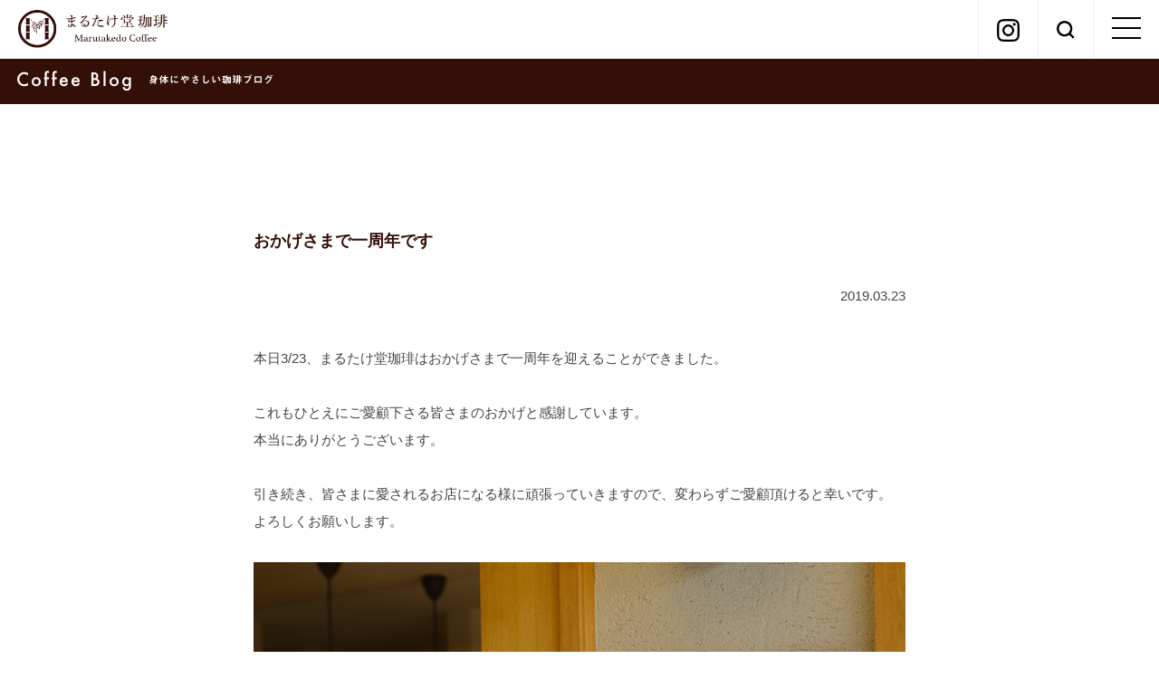

--- FILE ---
content_type: text/html; charset=UTF-8
request_url: https://mc-ka.com/blog_coffee/2831/
body_size: 8863
content:
<!DOCTYPE html>
<html lang="ja">
<head>

<!-- Global site tag (gtag.js) - Google Analytics -->
<script async src="https://www.googletagmanager.com/gtag/js?id=UA-115310639-1"></script>
<script>
  window.dataLayer = window.dataLayer || [];
  function gtag(){dataLayer.push(arguments);}
  gtag('js', new Date());

  gtag('config', 'UA-115310639-1');
</script>


<meta charset="UTF-8" />
<meta name="viewport" content="width=device-width, initial-scale=1.0">
<meta name="keywords" content="自家焙煎,珈琲,コーヒー,農薬不使用,化学肥料不使用,自然栽培,ネルドリップ,ヨガ教室,女性専用,生理痛,PMS,妊活,産後,更年期,尿もれ,クラニオ,頭蓋骨" />
<meta name="description" content="静岡県浜松市の環境にやさしいコーヒー専門の自家焙煎珈琲店「まるたけ堂珈琲」、女性専用ヨガ教室「くつろぎ庵」の公式ホームページです。コーヒーは全て栽培期間中農薬不使用の豆を自家焙煎し、ネルドリップで丁寧にお淹れしています。ヨガ教室では、生理痛・PMS・妊活・産後・更年期・尿もれなど、女性特有のお悩みに効果的な「子宮美人ヨガ」を指導いたします。リラックスする空間で、心地よいひとときをお過ごしください。" />
	
<meta name="format-detection" content="address=no">

<!--　Social対応メタ -->
<meta property="og:site_name" content="まるたけ堂珈琲｜くつろぎ庵｜静岡｜浜松" />
<meta property="og:title" content="まるたけ堂珈琲｜くつろぎ庵｜静岡｜浜松" />
<meta property="og:description" content="静岡県浜松市の環境にやさしいコーヒー専門の自家焙煎珈琲店「まるたけ堂珈琲」、女性専用ヨガ教室「くつろぎ庵」の公式ホームページです。コーヒーは全て栽培期間中農薬不使用の豆を自家焙煎し、ネルドリップで丁寧にお淹れしています。ヨガ教室では、生理痛・PMS・妊活・産後・更年期・尿もれなど、女性特有のお悩みに効果的な「子宮美人ヨガ」を指導いたします。リラックスする空間で、心地よいひとときをお過ごしください。" />
<meta property="og:image" content="https://mc-ka.com/wp-content/themes/marutake/images/ogp.png" />
<meta property="og:url" content="mc-ka.com" />
<meta property="og:type" content="website">
<link rel="shortcut icon" type="image/x-icon" href="">
<link rel="stylesheet" href="https://mc-ka.com/wp-content/themes/marutake/responsive.css" type="text/css" media="screen, print" />
<link rel="stylesheet" href="https://use.fontawesome.com/releases/v5.10.1/css/all.css">
<link rel="stylesheet" href="https://mc-ka.com/wp-content/themes/marutake/style.css" type="text/css" media="screen, print" />

<title>おかげさまで一周年です &#8211; まるたけ堂珈琲｜くつろぎ庵｜静岡｜浜松</title>
<meta name='robots' content='max-image-preview:large' />
<link rel='dns-prefetch' href='//ajax.googleapis.com' />
<link rel="alternate" type="application/rss+xml" title="まるたけ堂珈琲｜くつろぎ庵｜静岡｜浜松 &raquo; フィード" href="https://mc-ka.com/feed/" />
<link rel="alternate" type="application/rss+xml" title="まるたけ堂珈琲｜くつろぎ庵｜静岡｜浜松 &raquo; コメントフィード" href="https://mc-ka.com/comments/feed/" />
<link rel="alternate" title="oEmbed (JSON)" type="application/json+oembed" href="https://mc-ka.com/wp-json/oembed/1.0/embed?url=https%3A%2F%2Fmc-ka.com%2Fblog_coffee%2F2831%2F" />
<link rel="alternate" title="oEmbed (XML)" type="text/xml+oembed" href="https://mc-ka.com/wp-json/oembed/1.0/embed?url=https%3A%2F%2Fmc-ka.com%2Fblog_coffee%2F2831%2F&#038;format=xml" />
<style id='wp-img-auto-sizes-contain-inline-css' type='text/css'>
img:is([sizes=auto i],[sizes^="auto," i]){contain-intrinsic-size:3000px 1500px}
/*# sourceURL=wp-img-auto-sizes-contain-inline-css */
</style>
<style id='wp-emoji-styles-inline-css' type='text/css'>

	img.wp-smiley, img.emoji {
		display: inline !important;
		border: none !important;
		box-shadow: none !important;
		height: 1em !important;
		width: 1em !important;
		margin: 0 0.07em !important;
		vertical-align: -0.1em !important;
		background: none !important;
		padding: 0 !important;
	}
/*# sourceURL=wp-emoji-styles-inline-css */
</style>
<style id='wp-block-library-inline-css' type='text/css'>
:root{--wp-block-synced-color:#7a00df;--wp-block-synced-color--rgb:122,0,223;--wp-bound-block-color:var(--wp-block-synced-color);--wp-editor-canvas-background:#ddd;--wp-admin-theme-color:#007cba;--wp-admin-theme-color--rgb:0,124,186;--wp-admin-theme-color-darker-10:#006ba1;--wp-admin-theme-color-darker-10--rgb:0,107,160.5;--wp-admin-theme-color-darker-20:#005a87;--wp-admin-theme-color-darker-20--rgb:0,90,135;--wp-admin-border-width-focus:2px}@media (min-resolution:192dpi){:root{--wp-admin-border-width-focus:1.5px}}.wp-element-button{cursor:pointer}:root .has-very-light-gray-background-color{background-color:#eee}:root .has-very-dark-gray-background-color{background-color:#313131}:root .has-very-light-gray-color{color:#eee}:root .has-very-dark-gray-color{color:#313131}:root .has-vivid-green-cyan-to-vivid-cyan-blue-gradient-background{background:linear-gradient(135deg,#00d084,#0693e3)}:root .has-purple-crush-gradient-background{background:linear-gradient(135deg,#34e2e4,#4721fb 50%,#ab1dfe)}:root .has-hazy-dawn-gradient-background{background:linear-gradient(135deg,#faaca8,#dad0ec)}:root .has-subdued-olive-gradient-background{background:linear-gradient(135deg,#fafae1,#67a671)}:root .has-atomic-cream-gradient-background{background:linear-gradient(135deg,#fdd79a,#004a59)}:root .has-nightshade-gradient-background{background:linear-gradient(135deg,#330968,#31cdcf)}:root .has-midnight-gradient-background{background:linear-gradient(135deg,#020381,#2874fc)}:root{--wp--preset--font-size--normal:16px;--wp--preset--font-size--huge:42px}.has-regular-font-size{font-size:1em}.has-larger-font-size{font-size:2.625em}.has-normal-font-size{font-size:var(--wp--preset--font-size--normal)}.has-huge-font-size{font-size:var(--wp--preset--font-size--huge)}.has-text-align-center{text-align:center}.has-text-align-left{text-align:left}.has-text-align-right{text-align:right}.has-fit-text{white-space:nowrap!important}#end-resizable-editor-section{display:none}.aligncenter{clear:both}.items-justified-left{justify-content:flex-start}.items-justified-center{justify-content:center}.items-justified-right{justify-content:flex-end}.items-justified-space-between{justify-content:space-between}.screen-reader-text{border:0;clip-path:inset(50%);height:1px;margin:-1px;overflow:hidden;padding:0;position:absolute;width:1px;word-wrap:normal!important}.screen-reader-text:focus{background-color:#ddd;clip-path:none;color:#444;display:block;font-size:1em;height:auto;left:5px;line-height:normal;padding:15px 23px 14px;text-decoration:none;top:5px;width:auto;z-index:100000}html :where(.has-border-color){border-style:solid}html :where([style*=border-top-color]){border-top-style:solid}html :where([style*=border-right-color]){border-right-style:solid}html :where([style*=border-bottom-color]){border-bottom-style:solid}html :where([style*=border-left-color]){border-left-style:solid}html :where([style*=border-width]){border-style:solid}html :where([style*=border-top-width]){border-top-style:solid}html :where([style*=border-right-width]){border-right-style:solid}html :where([style*=border-bottom-width]){border-bottom-style:solid}html :where([style*=border-left-width]){border-left-style:solid}html :where(img[class*=wp-image-]){height:auto;max-width:100%}:where(figure){margin:0 0 1em}html :where(.is-position-sticky){--wp-admin--admin-bar--position-offset:var(--wp-admin--admin-bar--height,0px)}@media screen and (max-width:600px){html :where(.is-position-sticky){--wp-admin--admin-bar--position-offset:0px}}

/*# sourceURL=wp-block-library-inline-css */
</style><style id='global-styles-inline-css' type='text/css'>
:root{--wp--preset--aspect-ratio--square: 1;--wp--preset--aspect-ratio--4-3: 4/3;--wp--preset--aspect-ratio--3-4: 3/4;--wp--preset--aspect-ratio--3-2: 3/2;--wp--preset--aspect-ratio--2-3: 2/3;--wp--preset--aspect-ratio--16-9: 16/9;--wp--preset--aspect-ratio--9-16: 9/16;--wp--preset--color--black: #000000;--wp--preset--color--cyan-bluish-gray: #abb8c3;--wp--preset--color--white: #ffffff;--wp--preset--color--pale-pink: #f78da7;--wp--preset--color--vivid-red: #cf2e2e;--wp--preset--color--luminous-vivid-orange: #ff6900;--wp--preset--color--luminous-vivid-amber: #fcb900;--wp--preset--color--light-green-cyan: #7bdcb5;--wp--preset--color--vivid-green-cyan: #00d084;--wp--preset--color--pale-cyan-blue: #8ed1fc;--wp--preset--color--vivid-cyan-blue: #0693e3;--wp--preset--color--vivid-purple: #9b51e0;--wp--preset--gradient--vivid-cyan-blue-to-vivid-purple: linear-gradient(135deg,rgb(6,147,227) 0%,rgb(155,81,224) 100%);--wp--preset--gradient--light-green-cyan-to-vivid-green-cyan: linear-gradient(135deg,rgb(122,220,180) 0%,rgb(0,208,130) 100%);--wp--preset--gradient--luminous-vivid-amber-to-luminous-vivid-orange: linear-gradient(135deg,rgb(252,185,0) 0%,rgb(255,105,0) 100%);--wp--preset--gradient--luminous-vivid-orange-to-vivid-red: linear-gradient(135deg,rgb(255,105,0) 0%,rgb(207,46,46) 100%);--wp--preset--gradient--very-light-gray-to-cyan-bluish-gray: linear-gradient(135deg,rgb(238,238,238) 0%,rgb(169,184,195) 100%);--wp--preset--gradient--cool-to-warm-spectrum: linear-gradient(135deg,rgb(74,234,220) 0%,rgb(151,120,209) 20%,rgb(207,42,186) 40%,rgb(238,44,130) 60%,rgb(251,105,98) 80%,rgb(254,248,76) 100%);--wp--preset--gradient--blush-light-purple: linear-gradient(135deg,rgb(255,206,236) 0%,rgb(152,150,240) 100%);--wp--preset--gradient--blush-bordeaux: linear-gradient(135deg,rgb(254,205,165) 0%,rgb(254,45,45) 50%,rgb(107,0,62) 100%);--wp--preset--gradient--luminous-dusk: linear-gradient(135deg,rgb(255,203,112) 0%,rgb(199,81,192) 50%,rgb(65,88,208) 100%);--wp--preset--gradient--pale-ocean: linear-gradient(135deg,rgb(255,245,203) 0%,rgb(182,227,212) 50%,rgb(51,167,181) 100%);--wp--preset--gradient--electric-grass: linear-gradient(135deg,rgb(202,248,128) 0%,rgb(113,206,126) 100%);--wp--preset--gradient--midnight: linear-gradient(135deg,rgb(2,3,129) 0%,rgb(40,116,252) 100%);--wp--preset--font-size--small: 13px;--wp--preset--font-size--medium: 20px;--wp--preset--font-size--large: 36px;--wp--preset--font-size--x-large: 42px;--wp--preset--spacing--20: 0.44rem;--wp--preset--spacing--30: 0.67rem;--wp--preset--spacing--40: 1rem;--wp--preset--spacing--50: 1.5rem;--wp--preset--spacing--60: 2.25rem;--wp--preset--spacing--70: 3.38rem;--wp--preset--spacing--80: 5.06rem;--wp--preset--shadow--natural: 6px 6px 9px rgba(0, 0, 0, 0.2);--wp--preset--shadow--deep: 12px 12px 50px rgba(0, 0, 0, 0.4);--wp--preset--shadow--sharp: 6px 6px 0px rgba(0, 0, 0, 0.2);--wp--preset--shadow--outlined: 6px 6px 0px -3px rgb(255, 255, 255), 6px 6px rgb(0, 0, 0);--wp--preset--shadow--crisp: 6px 6px 0px rgb(0, 0, 0);}:where(.is-layout-flex){gap: 0.5em;}:where(.is-layout-grid){gap: 0.5em;}body .is-layout-flex{display: flex;}.is-layout-flex{flex-wrap: wrap;align-items: center;}.is-layout-flex > :is(*, div){margin: 0;}body .is-layout-grid{display: grid;}.is-layout-grid > :is(*, div){margin: 0;}:where(.wp-block-columns.is-layout-flex){gap: 2em;}:where(.wp-block-columns.is-layout-grid){gap: 2em;}:where(.wp-block-post-template.is-layout-flex){gap: 1.25em;}:where(.wp-block-post-template.is-layout-grid){gap: 1.25em;}.has-black-color{color: var(--wp--preset--color--black) !important;}.has-cyan-bluish-gray-color{color: var(--wp--preset--color--cyan-bluish-gray) !important;}.has-white-color{color: var(--wp--preset--color--white) !important;}.has-pale-pink-color{color: var(--wp--preset--color--pale-pink) !important;}.has-vivid-red-color{color: var(--wp--preset--color--vivid-red) !important;}.has-luminous-vivid-orange-color{color: var(--wp--preset--color--luminous-vivid-orange) !important;}.has-luminous-vivid-amber-color{color: var(--wp--preset--color--luminous-vivid-amber) !important;}.has-light-green-cyan-color{color: var(--wp--preset--color--light-green-cyan) !important;}.has-vivid-green-cyan-color{color: var(--wp--preset--color--vivid-green-cyan) !important;}.has-pale-cyan-blue-color{color: var(--wp--preset--color--pale-cyan-blue) !important;}.has-vivid-cyan-blue-color{color: var(--wp--preset--color--vivid-cyan-blue) !important;}.has-vivid-purple-color{color: var(--wp--preset--color--vivid-purple) !important;}.has-black-background-color{background-color: var(--wp--preset--color--black) !important;}.has-cyan-bluish-gray-background-color{background-color: var(--wp--preset--color--cyan-bluish-gray) !important;}.has-white-background-color{background-color: var(--wp--preset--color--white) !important;}.has-pale-pink-background-color{background-color: var(--wp--preset--color--pale-pink) !important;}.has-vivid-red-background-color{background-color: var(--wp--preset--color--vivid-red) !important;}.has-luminous-vivid-orange-background-color{background-color: var(--wp--preset--color--luminous-vivid-orange) !important;}.has-luminous-vivid-amber-background-color{background-color: var(--wp--preset--color--luminous-vivid-amber) !important;}.has-light-green-cyan-background-color{background-color: var(--wp--preset--color--light-green-cyan) !important;}.has-vivid-green-cyan-background-color{background-color: var(--wp--preset--color--vivid-green-cyan) !important;}.has-pale-cyan-blue-background-color{background-color: var(--wp--preset--color--pale-cyan-blue) !important;}.has-vivid-cyan-blue-background-color{background-color: var(--wp--preset--color--vivid-cyan-blue) !important;}.has-vivid-purple-background-color{background-color: var(--wp--preset--color--vivid-purple) !important;}.has-black-border-color{border-color: var(--wp--preset--color--black) !important;}.has-cyan-bluish-gray-border-color{border-color: var(--wp--preset--color--cyan-bluish-gray) !important;}.has-white-border-color{border-color: var(--wp--preset--color--white) !important;}.has-pale-pink-border-color{border-color: var(--wp--preset--color--pale-pink) !important;}.has-vivid-red-border-color{border-color: var(--wp--preset--color--vivid-red) !important;}.has-luminous-vivid-orange-border-color{border-color: var(--wp--preset--color--luminous-vivid-orange) !important;}.has-luminous-vivid-amber-border-color{border-color: var(--wp--preset--color--luminous-vivid-amber) !important;}.has-light-green-cyan-border-color{border-color: var(--wp--preset--color--light-green-cyan) !important;}.has-vivid-green-cyan-border-color{border-color: var(--wp--preset--color--vivid-green-cyan) !important;}.has-pale-cyan-blue-border-color{border-color: var(--wp--preset--color--pale-cyan-blue) !important;}.has-vivid-cyan-blue-border-color{border-color: var(--wp--preset--color--vivid-cyan-blue) !important;}.has-vivid-purple-border-color{border-color: var(--wp--preset--color--vivid-purple) !important;}.has-vivid-cyan-blue-to-vivid-purple-gradient-background{background: var(--wp--preset--gradient--vivid-cyan-blue-to-vivid-purple) !important;}.has-light-green-cyan-to-vivid-green-cyan-gradient-background{background: var(--wp--preset--gradient--light-green-cyan-to-vivid-green-cyan) !important;}.has-luminous-vivid-amber-to-luminous-vivid-orange-gradient-background{background: var(--wp--preset--gradient--luminous-vivid-amber-to-luminous-vivid-orange) !important;}.has-luminous-vivid-orange-to-vivid-red-gradient-background{background: var(--wp--preset--gradient--luminous-vivid-orange-to-vivid-red) !important;}.has-very-light-gray-to-cyan-bluish-gray-gradient-background{background: var(--wp--preset--gradient--very-light-gray-to-cyan-bluish-gray) !important;}.has-cool-to-warm-spectrum-gradient-background{background: var(--wp--preset--gradient--cool-to-warm-spectrum) !important;}.has-blush-light-purple-gradient-background{background: var(--wp--preset--gradient--blush-light-purple) !important;}.has-blush-bordeaux-gradient-background{background: var(--wp--preset--gradient--blush-bordeaux) !important;}.has-luminous-dusk-gradient-background{background: var(--wp--preset--gradient--luminous-dusk) !important;}.has-pale-ocean-gradient-background{background: var(--wp--preset--gradient--pale-ocean) !important;}.has-electric-grass-gradient-background{background: var(--wp--preset--gradient--electric-grass) !important;}.has-midnight-gradient-background{background: var(--wp--preset--gradient--midnight) !important;}.has-small-font-size{font-size: var(--wp--preset--font-size--small) !important;}.has-medium-font-size{font-size: var(--wp--preset--font-size--medium) !important;}.has-large-font-size{font-size: var(--wp--preset--font-size--large) !important;}.has-x-large-font-size{font-size: var(--wp--preset--font-size--x-large) !important;}
/*# sourceURL=global-styles-inline-css */
</style>

<style id='classic-theme-styles-inline-css' type='text/css'>
/*! This file is auto-generated */
.wp-block-button__link{color:#fff;background-color:#32373c;border-radius:9999px;box-shadow:none;text-decoration:none;padding:calc(.667em + 2px) calc(1.333em + 2px);font-size:1.125em}.wp-block-file__button{background:#32373c;color:#fff;text-decoration:none}
/*# sourceURL=/wp-includes/css/classic-themes.min.css */
</style>
<link rel='stylesheet' id='siteorigin-panels-front-css' href='https://mc-ka.com/wp-content/plugins/siteorigin-panels/css/front-flex.min.css?ver=2.33.4' type='text/css' media='all' />
<script type="text/javascript" src="//ajax.googleapis.com/ajax/libs/jquery/1.12.1/jquery.min.js?ver=1.12.1" id="jquery-js"></script>
<link rel="https://api.w.org/" href="https://mc-ka.com/wp-json/" /><link rel="alternate" title="JSON" type="application/json" href="https://mc-ka.com/wp-json/wp/v2/posts/2831" /><link rel='shortlink' href='https://mc-ka.com/?p=2831' />
<style media="all" id="siteorigin-panels-layouts-head">/* Layout 2831 */ #pgc-2831-0-0 , #pgc-2831-1-0 { width:100%;width:calc(100% - ( 0 * 30px ) ) } #pg-2831-0 , #pl-2831 .so-panel { margin-bottom:30px } #pl-2831 .so-panel:last-of-type { margin-bottom:0px } #pg-2831-0.panel-has-style > .panel-row-style, #pg-2831-0.panel-no-style , #pg-2831-1.panel-has-style > .panel-row-style, #pg-2831-1.panel-no-style { -webkit-align-items:flex-start;align-items:flex-start } @media (max-width:780px){ #pg-2831-0.panel-no-style, #pg-2831-0.panel-has-style > .panel-row-style, #pg-2831-0 , #pg-2831-1.panel-no-style, #pg-2831-1.panel-has-style > .panel-row-style, #pg-2831-1 { -webkit-flex-direction:column;-ms-flex-direction:column;flex-direction:column } #pg-2831-0 > .panel-grid-cell , #pg-2831-0 > .panel-row-style > .panel-grid-cell , #pg-2831-1 > .panel-grid-cell , #pg-2831-1 > .panel-row-style > .panel-grid-cell { width:100%;margin-right:0 } #pl-2831 .panel-grid-cell { padding:0 } #pl-2831 .panel-grid .panel-grid-cell-empty { display:none } #pl-2831 .panel-grid .panel-grid-cell-mobile-last { margin-bottom:0px }  } </style><link rel="icon" href="https://mc-ka.com/wp-content/uploads/2021/06/cropped-3c5651538fdf2af4a5503e6d4d3e997d-32x32.png" sizes="32x32" />
<link rel="icon" href="https://mc-ka.com/wp-content/uploads/2021/06/cropped-3c5651538fdf2af4a5503e6d4d3e997d-192x192.png" sizes="192x192" />
<link rel="apple-touch-icon" href="https://mc-ka.com/wp-content/uploads/2021/06/cropped-3c5651538fdf2af4a5503e6d4d3e997d-180x180.png" />
<meta name="msapplication-TileImage" content="https://mc-ka.com/wp-content/uploads/2021/06/cropped-3c5651538fdf2af4a5503e6d4d3e997d-270x270.png" />
</head>

<body>
<div id="loading"><img src="https://mc-ka.com/wp-content/themes/marutake/images/load.gif" ></div>
<!-- ヘッダー -->
<header id="header">
	<div class="header-inner">
		<div class="headerlayout">
			<div class="item">
				<h1 class="logo">
					<a href="https://mc-ka.com" title="まるたけ堂珈琲｜くつろぎ庵｜静岡｜浜松"><img src="https://mc-ka.com/wp-content/themes/marutake/images/header/logo.png" alt="まるたけ堂珈琲" /></a>
				</h1>
			</div>
			<div class="item">
				<div class="icons">
					<div class="item">
						<div class="spBtn">
							<div class="menu-trigger" href="#">
							  <span></span>
							  <span></span>
							  <span></span>
							</div>
						</div>
					</div>
					<div class="item">
						<div class="search-ico"><span><img src="https://mc-ka.com/wp-content/themes/marutake/images/header/search.png" alt="検索" /></span></div>
					</div>
					<div class="item">
						<div class="insta"><span><a href="https://www.instagram.com/marutake9269/" target="_blank"><img src="https://mc-ka.com/wp-content/themes/marutake/images/header/instagram.png" alt="インスタグラム" /></a></span></div>
					</div>
					<div class="item headsearch-pc">
						<div id="searchBox">
							<form role="search" method="get" class="search-form" action="https://mc-ka.com">
								<input type="text" placeholder="キーワードを入力" value="" name="s" /><input type="submit" value="検索" />
							</form>
						</div>
					</div>
				</div>
			</div>
		</div>
	</div>
	<div class="headsearch-sp">
		<div id="searchBox">
			<form role="search" method="get" class="search-form" action="https://mc-ka.com">
				<input type="text" placeholder="キーワードを入力" value="" name="s" /><input type="submit" value="検索" />
			</form>
		</div>
	</div>
	<!-- トップナビゲーション -->
	<nav id="nav" class="main-navigation" role="navigation">
		<ul>
			<li><a href="https://mc-ka.com/thought-coffee/">想い for Coffee</a></li>
			<li><a href="https://mc-ka.com/thought-yoga/">想い for Yoga</a></li>
			<li><a href="https://mc-ka.com/coffee/">珈琲店</a></li>
			<li><a href="https://mc-ka.com/yoga/">ヨガ</a></li>
			<li><a href="https://mc-ka.com/access/">アクセス／営業日</a></li>
			<li><a href="https://mc-ka.com/coffee-lp/">オンラインショップ</a></li>
			<li><a href="https://mc-ka.com/wholesale/">卸販売</a></li>
			<li><a href="https://mc-ka.com/blog_coffee/">珈琲ブログ</a></li>
			<li><a href="https://mc-ka.com/blog_yoga/">ヨガブログ</a></li>
			<li><a href="https://mc-ka.com/contact/">お問い合わせ</a></li>
		</ul>
	</nav>
	<!-- / トップナビゲーション -->
</header><h1 id="post_header" class="coffee_header"><img src="https://mc-ka.com/wp-content/themes/marutake/images/blog/coffee-post-title.png" alt="身体にやさしい珈琲ブログ"></h1>

<!-- 全体warapper -->
<div class="single_wrapper">

<!-- メインwrap -->
<div id="main">


<!-- コンテンツブロック -->
<div id="single" class="row">
<!-- 投稿 -->


<h2 class="single_coffee_title">おかげさまで一周年です</h2>
<span class="single_date">2019.03.23</span>
<div class="single-contents">
<div id="pl-2831"  class="panel-layout" ><div id="pg-2831-0"  class="panel-grid panel-no-style" ><div id="pgc-2831-0-0"  class="panel-grid-cell" ><div id="panel-2831-0-0-0" class="so-panel widget widget_text panel-first-child panel-last-child" data-index="0" >			<div class="textwidget"><p>本日3/23、まるたけ堂珈琲はおかげさまで一周年を迎えることができました。</p>
<p>&nbsp;</p>
<p>これもひとえにご愛顧下さる皆さまのおかげと感謝しています。</p>
<p>本当にありがとうございます。</p>
<p>&nbsp;</p>
<p>引き続き、皆さまに愛されるお店になる様に頑張っていきますので、変わらずご愛顧頂けると幸いです。</p>
<p>よろしくお願いします。</p>
</div>
		</div></div></div><div id="pg-2831-1"  class="panel-grid panel-no-style" ><div id="pgc-2831-1-0"  class="panel-grid-cell" ><div id="panel-2831-1-0-0" class="so-panel widget widget_media_image panel-first-child panel-last-child" data-index="1" ><img fetchpriority="high" decoding="async" width="960" height="640" src="https://mc-ka.com/wp-content/uploads/2018/02/DSCF1362.jpg" class="image wp-image-298  attachment-full size-full" alt="" style="max-width: 100%; height: auto;" srcset="https://mc-ka.com/wp-content/uploads/2018/02/DSCF1362.jpg 960w, https://mc-ka.com/wp-content/uploads/2018/02/DSCF1362-300x200.jpg 300w, https://mc-ka.com/wp-content/uploads/2018/02/DSCF1362-768x512.jpg 768w, https://mc-ka.com/wp-content/uploads/2018/02/DSCF1362-420x280.jpg 420w, https://mc-ka.com/wp-content/uploads/2018/02/DSCF1362-272x182.jpg 272w" sizes="(max-width: 960px) 100vw, 960px" /></div></div></div></div></div>

<!-- 投稿が無い場合 -->
<!-- 投稿が無い場合 -->
<!-- / 投稿 -->


<!-- ウィジェットエリア（シングルページ記事下） -->
<div class="row">
<div class="singlebox">


</div>
</div>
<!-- / ウィジェットエリア（シングルページ記事下） -->

</div>

<div class="pagelinks">
	<div class="item"><a href="https://mc-ka.com/blog_coffee/2790/" rel="prev">チョコレート羊羹が新登場です</a></div>
	<div class="item"><a href="https://mc-ka.com/blog_coffee/2841/" rel="next">【3/26-3/30】大人のブラウス50</a></div>
</div>



<div class="blogtop-btn" style="margin-top: 30px;">
	<a href="https://mc-ka.com/blog_coffee/"><span class="arrow">珈琲ブログトップへ</span></a>
</div>

<!-- / 関連記事 -->


<!-- ウィジェットエリア（シングルページ最下部） -->
<div class="row">
<div class="singlebox">
</div>
</div>
<!-- / ウィジェットエリア（シングルページ最下部） -->


</div>
<!-- / コンテンツブロック -->


</div>
<!-- / メインwrap -->
</div>
<!-- / 全体wrapper -->

<!-- フッターエリア -->
<footer id="footer">

<!-- フッターコンテンツ -->
<div class="wrapper">

	<!-- ウィジェットエリア（フッター３列枠） -->
	<div class="row">
	<article class="third">
	<div class="footerbox">
			</div>
	</article>
	<article class="third">
	<div class="footerbox">
			</div>
	</article>
	<article class="third">
	<div class="footerbox">
			</div>
	</article>
	</div>
	<!-- / ウィジェットエリア（フッター３列枠） -->
	<div class="clear"></div>

	<div class="footer-layout">
		<div class="footer_logo">
			<a href="https://mc-ka.com/coffee/" title="まるたけ堂珈琲｜くつろぎ庵｜静岡｜浜松"><img src="https://mc-ka.com/wp-content/themes/marutake/images/footer/logo-coffee.png" alt="まるたけ堂珈琲" /></a><a href="https://mc-ka.com/yoga/" title="まるたけ堂珈琲｜くつろぎ庵｜静岡｜浜松"><img src="https://mc-ka.com/wp-content/themes/marutake/images/footer/logo-yoga.png" alt="ヨガ" /></a><a href="https://www.instagram.com/marutake9269/" target="_blank"><img src="https://mc-ka.com/wp-content/themes/marutake/images/footer/insta-color.png" alt="インスタグラム" /></a>
		</div>
		<div class="footer_links">
			<div class="item">
			<a href="https://mc-ka.com/thought-coffee/">想い for Coffee</a>
			<a href="https://mc-ka.com/thought-yoga/">想い for Yoga</a>
			<a href="https://mc-ka.com/coffee/">珈琲店</a>
			<a href="https://mc-ka.com/yoga/">ヨガ</a>
			</div>
			<div class="item">
			<a href="https://mc-ka.com/access/">アクセス／営業日</a>
			<a href="https://mc-ka.com/coffee-lp/">オンラインショップ</a>
			<a href="https://mc-ka.com/blog_coffee/">珈琲ブログ</a>
			<a href="https://mc-ka.com/blog_yoga/">ヨガブログ</a>
			<a href="https://mc-ka.com/contact/">お問い合わせ</a>
			</div>
		</div>
		<address>&copy; まるたけ堂珈琲／くつろぎ庵 all rights reserved.</address>
	</div>
</div>
<!-- / フッターコンテンツ -->

<!-- コピーライト表示 
<div id="copyright">
<a href="https://mc-ka.com/privacy/">プライバシーポリシー</a>
 Copyright©2026  All Rights Reserved
 </div>-->
<!-- /コピーライト表示 -->

</footer>
<!--<div id="footFix">
<ul class="contactNav">
	<li><img src="https://mc-ka.com/wp-content/themes/marutake/images/icons/contact_bar/contact@2x.png"></li>
	<li><a href="https://mc-ka.com/contact/"><img src="https://mc-ka.com/wp-content/themes/marutake/images/icons/contact_bar/mail@2x.png"></a></li>
	<li><a href="tel:0120987757"><img src="https://mc-ka.com/wp-content/themes/marutake/images/icons/contact_bar/phone@2x.png"></a></li>
</ul>
</div>-->
<!-- / フッターエリア -->

<script type="speculationrules">
{"prefetch":[{"source":"document","where":{"and":[{"href_matches":"/*"},{"not":{"href_matches":["/wp-*.php","/wp-admin/*","/wp-content/uploads/*","/wp-content/*","/wp-content/plugins/*","/wp-content/themes/marutake/*","/*\\?(.+)"]}},{"not":{"selector_matches":"a[rel~=\"nofollow\"]"}},{"not":{"selector_matches":".no-prefetch, .no-prefetch a"}}]},"eagerness":"conservative"}]}
</script>
<script type="text/javascript" src="https://mc-ka.com/wp-includes/js/comment-reply.min.js?ver=6.9" id="comment-reply-js" async="async" data-wp-strategy="async" fetchpriority="low"></script>
<script id="wp-emoji-settings" type="application/json">
{"baseUrl":"https://s.w.org/images/core/emoji/17.0.2/72x72/","ext":".png","svgUrl":"https://s.w.org/images/core/emoji/17.0.2/svg/","svgExt":".svg","source":{"concatemoji":"https://mc-ka.com/wp-includes/js/wp-emoji-release.min.js?ver=6.9"}}
</script>
<script type="module">
/* <![CDATA[ */
/*! This file is auto-generated */
const a=JSON.parse(document.getElementById("wp-emoji-settings").textContent),o=(window._wpemojiSettings=a,"wpEmojiSettingsSupports"),s=["flag","emoji"];function i(e){try{var t={supportTests:e,timestamp:(new Date).valueOf()};sessionStorage.setItem(o,JSON.stringify(t))}catch(e){}}function c(e,t,n){e.clearRect(0,0,e.canvas.width,e.canvas.height),e.fillText(t,0,0);t=new Uint32Array(e.getImageData(0,0,e.canvas.width,e.canvas.height).data);e.clearRect(0,0,e.canvas.width,e.canvas.height),e.fillText(n,0,0);const a=new Uint32Array(e.getImageData(0,0,e.canvas.width,e.canvas.height).data);return t.every((e,t)=>e===a[t])}function p(e,t){e.clearRect(0,0,e.canvas.width,e.canvas.height),e.fillText(t,0,0);var n=e.getImageData(16,16,1,1);for(let e=0;e<n.data.length;e++)if(0!==n.data[e])return!1;return!0}function u(e,t,n,a){switch(t){case"flag":return n(e,"\ud83c\udff3\ufe0f\u200d\u26a7\ufe0f","\ud83c\udff3\ufe0f\u200b\u26a7\ufe0f")?!1:!n(e,"\ud83c\udde8\ud83c\uddf6","\ud83c\udde8\u200b\ud83c\uddf6")&&!n(e,"\ud83c\udff4\udb40\udc67\udb40\udc62\udb40\udc65\udb40\udc6e\udb40\udc67\udb40\udc7f","\ud83c\udff4\u200b\udb40\udc67\u200b\udb40\udc62\u200b\udb40\udc65\u200b\udb40\udc6e\u200b\udb40\udc67\u200b\udb40\udc7f");case"emoji":return!a(e,"\ud83e\u1fac8")}return!1}function f(e,t,n,a){let r;const o=(r="undefined"!=typeof WorkerGlobalScope&&self instanceof WorkerGlobalScope?new OffscreenCanvas(300,150):document.createElement("canvas")).getContext("2d",{willReadFrequently:!0}),s=(o.textBaseline="top",o.font="600 32px Arial",{});return e.forEach(e=>{s[e]=t(o,e,n,a)}),s}function r(e){var t=document.createElement("script");t.src=e,t.defer=!0,document.head.appendChild(t)}a.supports={everything:!0,everythingExceptFlag:!0},new Promise(t=>{let n=function(){try{var e=JSON.parse(sessionStorage.getItem(o));if("object"==typeof e&&"number"==typeof e.timestamp&&(new Date).valueOf()<e.timestamp+604800&&"object"==typeof e.supportTests)return e.supportTests}catch(e){}return null}();if(!n){if("undefined"!=typeof Worker&&"undefined"!=typeof OffscreenCanvas&&"undefined"!=typeof URL&&URL.createObjectURL&&"undefined"!=typeof Blob)try{var e="postMessage("+f.toString()+"("+[JSON.stringify(s),u.toString(),c.toString(),p.toString()].join(",")+"));",a=new Blob([e],{type:"text/javascript"});const r=new Worker(URL.createObjectURL(a),{name:"wpTestEmojiSupports"});return void(r.onmessage=e=>{i(n=e.data),r.terminate(),t(n)})}catch(e){}i(n=f(s,u,c,p))}t(n)}).then(e=>{for(const n in e)a.supports[n]=e[n],a.supports.everything=a.supports.everything&&a.supports[n],"flag"!==n&&(a.supports.everythingExceptFlag=a.supports.everythingExceptFlag&&a.supports[n]);var t;a.supports.everythingExceptFlag=a.supports.everythingExceptFlag&&!a.supports.flag,a.supports.everything||((t=a.source||{}).concatemoji?r(t.concatemoji):t.wpemoji&&t.twemoji&&(r(t.twemoji),r(t.wpemoji)))});
//# sourceURL=https://mc-ka.com/wp-includes/js/wp-emoji-loader.min.js
/* ]]> */
</script>



<!-- / スマホ用ハンバーガーメニュー -->
<script src="https://mc-ka.com/wp-content/themes/marutake/jquery/base.js"></script>


<!-- / モバイル端末のみ読み込み -->
<!-- / doubleTapToGo Js -->

<!-- 画像リンクフェード -->
<script type="text/javascript">
jQuery(document).ready(function(){
    jQuery("a img").hover(function(){
       jQuery(this).fadeTo("200", 0.8);
           },function(){
       jQuery(this).fadeTo("300", 1.0);
    });
});
</script>
<!-- / 画像リンクフェード -->

<script>
	if($('.faq').length > 0){
		$('.q').on('click',function(){
			if($(this).hasClass('open')){
				$(this).removeClass('open');
				$(this).next('.a').slideUp();
			}else{
				$(this).addClass('open');
				$(this).next('.a').slideDown();
			}
		});
	}
</script>

<!-- トップに戻る -->
<script type="text/javascript" src="https://mc-ka.com/wp-content/themes/marutake/jquery/scrolltopcontrol.js"></script>
<!-- / トップに戻る -->
</body>
</html>

--- FILE ---
content_type: application/javascript
request_url: https://mc-ka.com/wp-content/themes/marutake/jquery/base.js
body_size: 541
content:
$(window).on('load', function(){
		$("#loading").hide();
		$("#loading2").delay(1000).fadeOut( 2000, function() {
			$(".top-header video").get(0).play();
		});
	
		
	/*画像フェード
		$("a img").not(".imgover,.none").hover(function(){
			$(this).fadeTo("200", 0.8);
			},function(){
			$(this).fadeTo("300", 1.0);
		});*/
	/*ハンバーガーメニュー*/
		$(".spBtn").click(function () {
			$("#nav").slideToggle();
			$(".menu-trigger").toggleClass('active');
			var headH = $(".headerlayout").height();
			$("#nav").css("top",headH);
		});
		
	/*検索窓の表示*/
		$("#header .search-ico").bind("click",function(){
			if ($(window).width() > 769) {
			$(".headsearch-pc").fadeToggle();
			}else{
			$(".headsearch-sp").fadeToggle();
			}
		});
		
		
		if ($(window).width() < 769) {
			$('.menu-search').click(function () {
				$('.menu-list').stop().slideToggle();
			});
		}


		$('.qa dt').click(function () {
			$(this).toggleClass('active');
			$(this).parent().find("dd").stop().slideToggle();
		});

});

$(window).scroll(function (){
  var scroll = $(window).scrollTop();
  $('.fadeIn').each(function(){
    var targetElement = $(this).offset().top;
    var windowHeight = $(window).height();
    var win_w = $(window).width();
    if(win_w > 769) {
      if (scroll > targetElement - windowHeight + 100){
        $(this).addClass("view");
      }
    } else {
      if (scroll > targetElement - windowHeight + 50){
        $(this).addClass("view");
      }
    }
  });
});
